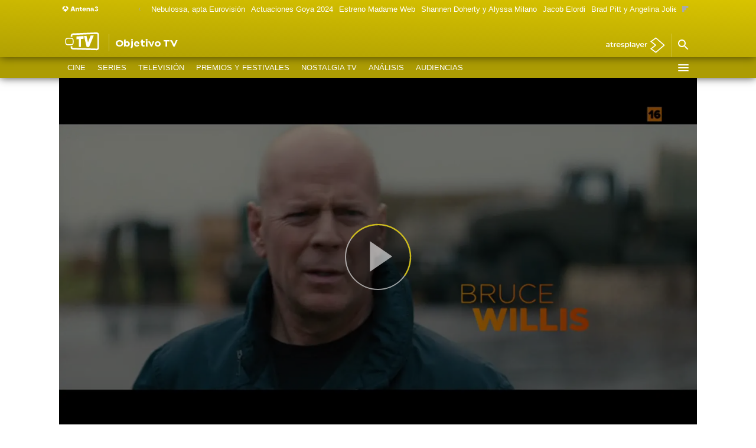

--- FILE ---
content_type: text/html; charset=UTF-8
request_url: https://www.antena3.com/objetivotv/television/cine-de-accion-en-antena-3-con-red-2_2016092057e109d10cf2b0b9c5a8ab3e.html
body_size: 23879
content:
<!DOCTYPE html>
<html lang="es" prefix="og: http://ogp.me/ns#fb: http://ogp.me/ns/fb# article: http://ogp.me/ns/article#">
<head>




<meta charset="UTF-8"/>
<title>Cine de acción en Antena 3 con 'Red 2'</title>
<meta name="title" content="Cine de acción en Antena 3 con &#39;Red 2&#39;"> 
<meta name="description" content="Bruce Willis y John Malkovich protagonizan la película que emite esta noche Antena 3 a partir de las 22:30 horas."/>
<link rel="canonical" href="https://www.antena3.com/objetivotv/television/cine-de-accion-en-antena-3-con-red-2_2016092057e109d10cf2b0b9c5a8ab3e.html" >
<link rel="amphtml" href="https://amp.antena3.com/objetivotv/television/cine-de-accion-en-antena-3-con-red-2_2016092057e109d10cf2b0b9c5a8ab3e.html"/>
<meta name="robots" content="index, follow, max-image-preview:large, max-snippet:-1, max-video-preview:-1" />
<meta name="DC.date.issued" content="2018-05-23T13:25:32+02:00"/>
<meta name="date" content="2018-05-23T13:25:32+02:00"/>
<meta property="article:modified_time" content="2018-05-23T13:25:32+02:00"/>
<meta property="article:published_time" content="2018-05-23T13:25:32+02:00"/>
<meta property="article:publisher" content="https://www.facebook.com/objetivotv/" />
<meta property="og:type" content="article" />
<meta property="og:title" content="Cine de acción en Antena 3 con &#39;Red 2&#39;"/>	
<meta property="og:description" content="Bruce Willis y John Malkovich protagonizan la película que emite esta noche Antena 3 a partir de las 22:30 horas."/>
<meta property="og:url" content="https://www.antena3.com/objetivotv/television/cine-de-accion-en-antena-3-con-red-2_2016092057e109d10cf2b0b9c5a8ab3e.html"/>
<meta property="og:image" content="https://fotografias.antena3.com/clipping/cmsimages02/2016/09/20/53989C18-A221-4E2C-9C48-7E60BE7B6FD0/69.jpg?crop=853,480,x0,y0&width=1280&height=720&optimize=low&format=jpg"/>
<meta property="og:image:type" content="image/jpeg" />
<meta property="og:image:width" content="1280" />
<meta property="og:image:height" content="720" />
<meta property="og:locale" content="es_ES" />
<meta property="og:site_name" content="ObjetivoTV"/>
<meta name="twitter:card" content="summary_large_image">
<meta name="twitter:image" content="https://fotografias.antena3.com/clipping/cmsimages02/2016/09/20/53989C18-A221-4E2C-9C48-7E60BE7B6FD0/69.jpg?crop=853,480,x0,y0&width=1280&height=720&optimize=low&format=jpg" />
<meta name="twitter:site" content="objetivotv">
<meta property="article:section" content="Televisión"/>
<meta property="article:tag" content="Antena 3"/>
<meta property="article:tag" content="Bruce Willis"/>
<meta http-equiv="X-UA-Compatible" content="IE=edge,chrome=1"/>
<meta name="pageRender" content="Thu Mar 02 13:48:03 CET 2023"/>
<meta name="viewport" content="width=device-width, initial-scale=1, user-scalable=yes">
<link rel="alternate" type="application/rss+xml" title="RSS 2.0" href="https://www.antena3.com/objetivotv/rss/6151338.xml" />
<!-- Metadatos métricas -->
<meta name="serie-programa" content=""/>
<meta name="tipo-contenido" content="Entretenimiento"/>
<meta name="lang" content="es">
<meta name="organization" content="ObjetivoTV" />

<!-- Preload de fuentes -->
<link
  rel="preload"
  href="https://static.antena3.com/css/assets/fonts/Isidora-Light.woff2"
  as="font"
  crossorigin
/>
<link
  rel="preload"
  href="https://static.antena3.com/css/assets/fonts/Isidora-Medium.woff2"
  as="font"
  crossorigin
/>
<link
  rel="preload"
  href="https://static.antena3.com/css/assets/fonts/Isidora-Bold.woff2"
  as="font"
  crossorigin
/>
<link
  rel="preload"
  href="https://static.antena3.com/css/assets/fonts/icomoon2.woff"
  as="font"
  crossorigin
/>
<style>
  @font-face {
    font-family: 'Isidora';
    src: local('Isidora Light'), local('Isidora-Light'),
      url('https://static.antena3.com/css/assets/fonts/Isidora-Light.woff2')
        format('woff2');
    unicode-range: U+000-5FF;
    font-weight: 300;
    font-style: normal;
    font-display: swap;
  }

  @font-face {
    font-family: 'Isidora';
    src: local('Isidora Medium'), local('Isidora-Medium'),
      url('https://static.antena3.com/css/assets/fonts/Isidora-Medium.woff2')
        format('woff2');
    unicode-range: U+000-5FF;
    font-weight: 500;
    font-style: normal;
    font-display: swap;
  }

  @font-face {
    font-family: 'Isidora';
    src: local('Isidora Bold'), local('Isidora-Bold'),
      url('https://static.antena3.com/css/assets/fonts/Isidora-Bold.woff2')
        format('woff2');
    unicode-range: U+000-5FF;
    font-weight: 700;
    font-style: bold;
    font-display: swap;
  }
  @font-face {
    font-family: 'icomoon';
    src: url('https://static.antena3.com/css/assets/fonts/icomoon2.woff')
      format('woff');
    font-weight: 400;
    font-style: normal;
    font-display: swap;
  }
</style>

<!-- Carga de Favicon -->
<link href=/public/img/a3com/favicon/favicon-96x96.png rel=icon sizes=96x96 type=image/png>
<link href=/public/img/a3com/favicon/favicon.svg rel=icon type=image/svg+xml>
<link href=/public/img/a3com/favicon/favicon.ico rel="shortcut icon">
<link href=/public/img/a3com/favicon/apple-touch-icon-180x180.png rel=apple-touch-icon sizes=180x180>
<meta content="Antena 3"name=apple-mobile-web-app-title>
<link rel="manifest" href="/public/img/objetivotv/favicon/site.webmanifest">
<!--TAGS VERIFICADORES-->
<meta name="google-site-verification" content="VLHfX-MQZKK3w-THWLc2fLxK0IIlf2eIOkOII6MWiNc" />
<meta name="google-site-verification" content="omMTJSHzhpuE1NeJqNVaYEVIODAnHkcpcXEMR5CnlXo" />
<meta name="y_key" content="8f9e10c7bca1e10c" />
<meta name="msvalidate.01" content="DDBC2D36D801A1BEEF59505F4B1610AF" />
<meta name="alexaVerifyID" content="dxokSiRchRiSVONySe4tHAeoWQc" />
<meta name="ad-unit" content="32881787/objetivotv/secciones/television"/><meta name="site-name" content="ObjetivoTV"/>
<meta name="tipo-pagina" content="contenido"/>

<meta name="error" content="false" />
<script type="application/ld+json">
{
	"@context": "https://schema.org",
	"@type": "NewsArticle",
	"mainEntityOfPage": {
		"@type": "WebPage",
		"@id": "https://www.antena3.com/objetivotv/television/cine-de-accion-en-antena-3-con-red-2_2016092057e109d10cf2b0b9c5a8ab3e.html"},
	"url": "https://www.antena3.com/objetivotv/television/cine-de-accion-en-antena-3-con-red-2_2016092057e109d10cf2b0b9c5a8ab3e.html",
	"headline": "Cine de acción en Antena 3 con &#39;Red 2&#39;",
	"description": "Bruce Willis y John Malkovich protagonizan la película que emite esta noche Antena 3 a partir de las 22:30 horas.",
	"articleBody": "SINOPSIS Frank Moses (Bruce Willis), agente retirado de la CIA, vuelve a reunir a su peculiar equipo de élite para emprender la búsqueda de un dispositivo nuclear portátil desaparecido. Durante la operación tendrán que enfrentarse a un ejército de implacables asesinos, despiadados terroristas y oficiales del Gobierno enloquecidos por el poder. Todos ellos están ansiosos por hacerse con el arma letal, pero no son conscientes de lo que significa enfrentarse al equipo de Retirados Extremadamente Peligrosos y sus tácticas de la vieja escuela.",
  	"datePublished": "2018-05-23T13:25:32+02:00",
  	"dateModified": "2018-05-23T13:25:32+02:00",
		"articleSection":{
    	"@list":[
            "ObjetivoTV",
            "Televisión"]},
	"keywords": [
		"Antena 3",
   		"Bruce Willis"],
   	"publisher": {
	    "@id":"https://www.antena3.com/objetivotv/#publisher"
  	},
  	"author": {
			"@type": "Person",
	  		"name": "@objetivotv"
  	},
		"video": {
			"@type": "VideoObject",
			"name": "Cine de acción en Antena 3 con &#39;Red 2&#39;",
			"description": "Bruce Willis y John Malkovich protagonizan la película que emite esta noche Antena 3 a partir de las 22:30 horas.",
			"thumbnailUrl": "https://fotografias.antena3.com/clipping/cmsimages02/2016/09/20/53989C18-A221-4E2C-9C48-7E60BE7B6FD0/69.jpg?crop=853,480,x0,y0&width=1280&height=720&optimize=low&format=webply",
			"uploadDate": "2018-05-23T13:25:32+02:00",
			"duration": "PT10.360000S",
			"publisher": {
                "@id":"https://www.antena3.com/objetivotv/#publisher"
			},
			"contentUrl": "https://dpvclip.antena3.com/assets13/2016/09/20/B265B966-695A-4031-91EC-D711132E0E6A/video_480p_es.mp4",
			"embedUrl": "https://www.antena3.com/objetivotv/embed/cine-de-accion-en-antena-3-con-red-2/video/14/2016/09/20/57e10987986b284bd8dc0a2c"
		},
	 	"image": {
	    	"@type": "ImageObject",
	    	"url": "https://fotografias.antena3.com/clipping/cmsimages02/2016/09/20/53989C18-A221-4E2C-9C48-7E60BE7B6FD0/69.jpg?crop=853,480,x0,y0&width=1280&height=720&optimize=low&format=webply",
	      	"width": 1280,
	      	"height": 720
	  	},
    "speakable":{
        "@type":"SpeakableSpecification",
        "xpath":[
            "/html/head/title",
            "/html/head/meta[@name='description']/@content"
         ]
    }
}
</script><script type="application/ld+json">
{
  "@context": "http://schema.org",
  "@type": "BreadcrumbList",
    "itemListElement": [
	{
	    "@type": "ListItem",
	    "position": 1,
	    "name": "ObjetivoTV",
	    "item": "https://www.antena3.com/objetivotv/"
	},
	{
	    "@type": "ListItem",
	    "position": 2,
	    "name": "Televisión",
	    "item": "https://www.antena3.com/objetivotv/television/"
	},
  	{
  		"@type": "ListItem",
	    "position": 3,
	    "name": "Cine de acción en Antena 3 con &#39;Red 2&#39;",
	    "item": "https://www.antena3.com/objetivotv/television/cine-de-accion-en-antena-3-con-red-2_2016092057e109d10cf2b0b9c5a8ab3e.html"
  	}]
}
</script>
<script type="application/ld+json">
{
	"@context":"https://schema.org",
	"@type":"NewsMediaOrganization",
	"url":"https://www.antena3.com/objetivotv/",
    "@id":"https://www.antena3.com/objetivotv/#publisher",
	"name":"ObjetivoTV",
	"alternateName":"ObjetivoTV Antena 3",
	"sameAs":[
		"https://www.facebook.com/objetivotv/?fref=ts&ref=br_tf",
		"https://twitter.com/objetivotv"],
    "logo": {
       "@type": "ImageObject",
       "url": "https://www.antena3.com/public/img/objetivo_tv-amp.png",
       "width": 417,
       "height": 60
    }
    ,
"foundingLocation": "Madrid, España",
"address": {
    "@type":"PostalAddress",
    "streetAddress":"Isla Graciosa 13",
    "addressLocality":"San Sebastián de los Reyes",
    "addressRegion":"Comunidad de Madrid",
    "postalCode":"28703",
    "addressCountry":"España"
}	,"parentOrganization":{
		    "@context":"https://schema.org",
		    "@type":"NewsMediaOrganization",
			"url":"https://www.antena3.com/",
			"name":"Antena 3",
			"alternateName":"Antena 3",
		    "sameAs":[
		        "https://www.facebook.com/antena3",
		        "https://www.instagram.com/antena3com/",
		        "https://twitter.com/antena3com",
		        "https://www.youtube.com/user/antena3",
		        "https://es.wikipedia.org/wiki/Antena_3"],
            "ethicsPolicy":"https://www.antena3.com/public/legal/politica-proteccion-datos-privacidad.html",
		    "legalName":"Atresmedia Corporación de Medios de Comunicación, S.A.",
		    "foundingLocation": "Madrid, España",
"foundingDate": "1989-12-25",
"address": {
    "@type":"PostalAddress",
    "streetAddress":"Isla Graciosa 13",
    "addressLocality":"San Sebastián de los Reyes",
    "addressRegion":"Comunidad de Madrid",
    "postalCode":"28703",
    "addressCountry":"España"
},
		    "logo": {
		       "@type": "ImageObject",
		       "url": "https://www.antena3.com/public/img/antena3-amp.png",
		       "width": 301,
               "height": 60
		    }
	,"parentOrganization":{
		    "@context":"https://schema.org",
		    "@type":"NewsMediaOrganization",
			"url":"https://www.atresmediacorporacion.com/",
			"name":"Atresmedia",
			"alternateName":"Atresmedia",
            "ethicsPolicy":"https://www.atresmediacorporacion.com/public/legal/politica-proteccion-datos-privacidad.html",
		    "legalName":"Atresmedia Corporación de Medios de Comunicación, S.A.",
		    "foundingLocation": "Madrid, España",
"foundingDate": "1988-06-07",
"address": {
    "@type":"PostalAddress",
    "streetAddress":"Isla Graciosa 13",
    "addressLocality":"San Sebastián de los Reyes",
    "addressRegion":"Comunidad de Madrid",
    "postalCode":"28703",
    "addressCountry":"España"
},
		    "logo": {
		       "@type": "ImageObject",
		       "url": "https://www.atresmedia.com/public/img/atresmedia-amp.png",
		       "width": 125,
               "height": 60
		    }
        }
        }
}  
</script>
    

<script type="application/ld+json">[ { "@context": "https://schema.org/", "@type": "SiteNavigationElement", "url": "https:\/\/www.antena3.com\/objetivotv\/cine\/", "name": "Cine" }, { "@context": "https://schema.org/", "@type": "SiteNavigationElement", "url": "https:\/\/www.antena3.com\/objetivotv\/series\/", "name": "Series" }, { "@context": "https://schema.org/", "@type": "SiteNavigationElement", "url": "https:\/\/www.antena3.com\/objetivotv\/television\/", "name": "Televisión" }, { "@context": "https://schema.org/", "@type": "SiteNavigationElement", "url": "https:\/\/www.antena3.com\/objetivotv\/premios-festivales\/", "name": "Premios y Festivales" }, { "@context": "https://schema.org/", "@type": "SiteNavigationElement", "url": "https:\/\/www.antena3.com\/objetivotv\/nostalgia\/", "name": "Nostalgia TV" }, { "@context": "https://schema.org/", "@type": "SiteNavigationElement", "url": "https:\/\/www.antena3.com\/objetivotv\/analisis\/", "name": "Análisis" }, { "@context": "https://schema.org/", "@type": "SiteNavigationElement", "url": "https:\/\/www.antena3.com\/objetivotv\/audiencias\/audiencias-tdt\/", "name": "Audiencias" }] </script><!-- Preload imagen principal -->
<link rel="preload" href="https://fotografias.antena3.com/clipping/cmsimages02/2016/09/20/53989C18-A221-4E2C-9C48-7E60BE7B6FD0/98.jpg?crop=853,480,x0,y0&width=1900&height=1069&optimize=low&format=webply" as="image" media="(min-width: 1601px)">
<link rel="preload" href="https://fotografias.antena3.com/clipping/cmsimages02/2016/09/20/53989C18-A221-4E2C-9C48-7E60BE7B6FD0/92.jpg?crop=854,480,x0,y0&width=390&height=219&optimize=high&format=webply" as="image" media="(min-width: 321px) and (max-width: 390px)">
<link rel="preload" href="https://fotografias.antena3.com/clipping/cmsimages02/2016/09/20/53989C18-A221-4E2C-9C48-7E60BE7B6FD0/52.jpg?crop=853,480,x0,y0&width=320&height=180&optimize=high&format=webply" as="image" media="(max-width: 320px)">
<link rel="preload" href="https://fotografias.antena3.com/clipping/cmsimages02/2016/09/20/53989C18-A221-4E2C-9C48-7E60BE7B6FD0/97.jpg?crop=853,480,x0,y0&width=1600&height=900&optimize=low&format=webply" as="image" media="(min-width: 1201px) and (max-width: 1600px)">
<link rel="preload" href="https://fotografias.antena3.com/clipping/cmsimages02/2016/09/20/53989C18-A221-4E2C-9C48-7E60BE7B6FD0/94.jpg?crop=853,480,x0,y0&width=800&height=450&optimize=medium&format=webply" as="image" media="(min-width: 481px) and (max-width: 800px)">
<link rel="preload" href="https://fotografias.antena3.com/clipping/cmsimages02/2016/09/20/53989C18-A221-4E2C-9C48-7E60BE7B6FD0/70.jpg?crop=853,480,x0,y0&width=480&height=270&optimize=high&format=webply" as="image" media="(min-width: 391px) and (max-width: 480px)">
<link rel="preload" href="https://fotografias.antena3.com/clipping/cmsimages02/2016/09/20/53989C18-A221-4E2C-9C48-7E60BE7B6FD0/95.jpg?crop=854,480,x0,y0&width=1028&height=578&optimize=medium&format=webply" as="image" media="(min-width: 801px) and (max-width: 1028px)">
<link rel="preload" href="https://fotografias.antena3.com/clipping/cmsimages02/2016/09/20/53989C18-A221-4E2C-9C48-7E60BE7B6FD0/96.jpg?crop=853,480,x0,y0&width=1200&height=675&optimize=low&format=webply" as="image" media="(min-width: 1029px) and (max-width: 1200px)">


<!-- CSS -->
<link rel="stylesheet" href="https://static.antena3.com/css/style_objetivotv.69daa6c30155ace98a24.css">
<script type="text/javascript">
	var staticDomain = 'https://static.antena3.com/';	
	var comunidadDomain = 'https://comunidad.antena3.com/';
	var jsDomain = 'https://cdnjs.atresmedia.com/atresmedia-js/latest/';
	var domainApi = 'https://api.antena3.com/';
	var cmpLoadCallbacks = [];
	window.SITE_ID = 81332;
  	window.PAGE_ID = 0;
	document.domain = 'antena3.com';
  	window.SECTION_ID = 6151338;
  	window.CONTENT_PAGE_ID = '57e109d10cf2b0b9c5a8ab3e';
  	window.URL_HITS_PAGE = 'https://hits.antena3.com/antena3//57e109d10cf2b0b9c5a8ab3e/2/648112,6151338/57e109d10cf2b0b9c5a8ab3e/';
	var SITE_SECTION_NAME = 'antena3_objetivotv';
</script>


<script src="https://tv.sibbo.net/v2/clients/atresmedia/pro/sibbo-cmp-core.js" charset="utf-8"></script>


<!-- DTM -->
<script src="//assets.adobedtm.com/f3257b54648f/0a102682e791/launch-a7548e537628.min.js" defer></script>

<script type="text/javascript">window.WWW_BUILD="a3sites"</script>
  <script>if(window){let w=function(n){window.jQueryCallbacks.push(n)};var i=w;window.jQueryCallbacks=[],window.$=function(n){return typeof n=="function"&&w(n),{ready:w}},window.jQuery=window.$,window.$.ajax=function(...n){w(()=>window.$.ajax(...n))}}
</script>
  
<script type="module" src="https://cdnjs.atresmedia.com/load/webapp/www-entries/main.Bb7-Y4xk8M9YG2yI.js" defer></script>
<script type="module" src="https://cdnjs.atresmedia.com/load/webapp/www-entries/a3sites.BfF8CqnN8kccJdmR.js" defer></script>
  

</head>


<body class=" pagina-interior   television">

	<div id="fbody" class="fbody Home">
<header class="site-header site-header--gradient" id="site-header">
	<div class="site-header__wrapper site-header--gradient">
		<div class="site-header__upper-box" data-mod="header">
		 	<div class="site-header__top">
				<div class="container" data-mod="header-top">  
					<a href="https://www.antena3.com" class="header-brand-a3__link" title="Antena 3">
   <span class="header-brand-a3__img">
      <img width="55" height="55" class="header-brand__img" src="/public/img/a3com/brand/antena3-icon-with-text.svg" alt="Antena 3 Logo">
   </span>
   <span class="header-brand-a3__text">
   Antena 3
   </span>
</a>
<div class="menu-hottags"><div class="menu-top custom_carousel" id="hottags" data-mod="a3mod_custom_carousel"><button type="button" class="custom_carousel__nav-btn custom_carousel__nav-btn--prev" title="Anterior"></button><ul class="custom_carousel_container" ><li itemprop="name" class="custom_carousel_item"><a class="menu-top__link" itemprop="url" href="https://www.antena3.com/objetivotv/premios-festivales/eurovision-afirma-que-tema-zorra-nebulossa-apta-representar-espana-polemica-formada_2024020665c1f6bc327cdd0001492f92.html" title="Nebulossa, apta Eurovisión" rel="tag">Nebulossa, apta Eurovisión</a></li><meta itemprop="keywords" content="Nebulossa, apta Eurovisión"><li itemprop="name" class="custom_carousel_item"><a class="menu-top__link" itemprop="url" href="https://www.antena3.com/objetivotv/premios-festivales/goya-2024-llenan-indie-rigoberta-bandini-xoel-lopez-vetusta-morla-siguen-estela-leiva_2024020665c1fe82327cdd0001494153.html" title="Actuaciones Goya 2024" rel="tag">Actuaciones Goya 2024</a></li><meta itemprop="keywords" content="Actuaciones Goya 2024"><li itemprop="name" class="custom_carousel_item"><a class="menu-top__link" itemprop="url" href="https://www.antena3.com/objetivotv/cine/impactante-look-telarana-gigante-dakota-johnson-brillantes-transparencias-antes-estreno-madame-web_2024020665c20c48c3cb3000012c4473.html" title="Estreno Madame Web" rel="tag">Estreno Madame Web</a></li><meta itemprop="keywords" content="Estreno Madame Web"><li itemprop="name" class="custom_carousel_item"><a class="menu-top__link" itemprop="url" href="https://www.antena3.com/objetivotv/series/shannen-doherty-contraataca-alyssa-milano-negar-que-ella-estuviera-detras-despido-embrujadas-verdad-importa_2024020565c0e2d5c3cb30000128c89d.html" title="Shannen Doherty y Alyssa Milano" rel="tag">Shannen Doherty y Alyssa Milano</a></li><meta itemprop="keywords" content="Shannen Doherty y Alyssa Milano"><li itemprop="name" class="custom_carousel_item"><a class="menu-top__link" itemprop="url" href="https://www.antena3.com/objetivotv/television/jacob-elordi-investigacion-policial-presunta-agresion-salir-pub-agarro-cuello_2024020565c10214b834070001bd2374.html" title="Jacob Elordi" rel="tag">Jacob Elordi</a></li><meta itemprop="keywords" content="Jacob Elordi"><li itemprop="name" class="custom_carousel_item"><a class="menu-top__link" itemprop="url" href="https://www.antena3.com/objetivotv/cine/brad-pitt-apunta-tanto-importante-batalla-legal-angelina-jolie-chateau-frances-500-millones-dolares_2024020565c113bb327cdd0001b134fc.html" title="Brad Pitt y Angelina Jolie" rel="tag">Brad Pitt y Angelina Jolie</a></li><meta itemprop="keywords" content="Brad Pitt y Angelina Jolie"><li itemprop="name" class="custom_carousel_item"><a class="menu-top__link" itemprop="url" href="https://www.antena3.com/objetivotv/premios-festivales/nominaciones-mujeres-goya-2024-superan-primera-vez-historia-hombres_2024020565c0cf70b834070001bc2efb.html" title="Mujeres Goya 2024" rel="tag">Mujeres Goya 2024</a></li><meta itemprop="keywords" content="Mujeres Goya 2024"><li itemprop="name" class="custom_carousel_item"><a class="menu-top__link" itemprop="url" href="https://www.antena3.com/objetivotv/cine/bruce-willis-gorra-bufanda-ultima-foto-demi-moore-30-cumpleanos-hija-tallulah_2024020565c0be91327cdd0001afa92d.html" title="Foto Bruce Willis" rel="tag">Foto Bruce Willis</a></li><meta itemprop="keywords" content="Foto Bruce Willis"></ul><button type="button" class="custom_carousel__nav-btn custom_carousel__nav-btn--next" title="Siguiente"></button></div></div>				</div>
			</div>
			<div class="site-header__middle">
				<div class="container"> 
					<div class="header-brand">
				<div class="header-brand__h1" data-mod="logo-site">
					<a href="https://www.antena3.com/objetivotv/" class="header-brand__link" title="Objetivo TV">
   <span class="header-brand__img">
      <svg version="1.1" id="Capa_3" xmlns="http://www.w3.org/2000/svg" xmlns:xlink="http://www.w3.org/1999/xlink" x="0px" y="0px" width="90px" height="90px" viewBox="0 0 90 90" style="enable-background:new 0 0 90 90;" xml:space="preserve">
         <path style="fill:#FFFFFF;" d="M76.8,25.6l-51.5,2.2c-2.7,0-5,2.2-5,4.9v2.8h3.5v-2.8c0-0.8,0.7-1.4,1.5-1.4l51.5-2.2
            c0.8,0,1.5,0.6,1.5,1.4v29.1c0,0.7-0.7,1.4-1.5,1.4l-51.4-1.6h-0.1c-1.5,0-1.5-0.4-1.5-0.6v-3h-3.5v3c0,2,1.3,4.1,5,4.1l51.4,1.6
            h0.1c2.8,0,5-2.2,5-4.9V30.5C81.8,27.8,79.5,25.6,76.8,25.6z" />
         <polygon style="fill:#FFFFFF;" points="42.4,57.3 42.5,39.9 48.2,39.6 48.4,33.6 32.8,34.6 32.6,40.5 37.8,40.2 37.9,57.1 " />
         <polygon style="fill:#FFFFFF;" points="70.5,32.3 63.5,32.6 57.9,47.5 54.6,33.2 49.2,33.6 54.9,57.5 60.2,57.6 " />
         <path style="fill:#FFFFFF;" d="M26.5,42.9c-0.1-0.9-0.2-1.6-0.3-2c-0.2-0.7-0.5-1.2-0.8-1.7c-0.4-0.5-0.8-0.8-1.4-1
            c-1.1-0.5-2.9-0.7-5.3-0.7h-2.5c-2.2,0-3.8,0.2-4.8,0.5c-0.6,0.2-1.1,0.5-1.5,0.8c-0.4,0.4-0.7,0.8-1,1.3c-0.2,0.5-0.4,1.2-0.5,2
            c-0.1,0.8-0.1,1.7-0.1,2.8c0,1.3,0,2.4,0.1,3.3c0.1,0.9,0.2,1.6,0.3,2.1c0.4,1.3,1.1,2.2,2.3,2.7c1,0.5,2.8,0.7,5.3,0.7h2.5
            c1.1,0,2.1,0,2.8-0.1c0.7-0.2,1.3-0.4,1.8-0.5c0.6-0.2,1.1-0.5,1.5-0.8c0.4-0.4,0.8-0.8,1-1.3c0.2-0.5,0.4-1.2,0.5-2
            c0.1-0.8,0.2-1.7,0.2-2.8C26.6,44.9,26.6,43.8,26.5,42.9z M24.6,46.2c0,0.8,0,1.6-0.1,2.2c-0.1,0.7-0.2,1.1-0.4,1.5
            c-0.3,0.7-0.8,1.1-1.6,1.3c-0.7,0.2-1.9,0.3-3.8,0.3h-2.4c-1.9,0-3.1-0.1-3.8-0.3c-0.8-0.2-1.4-0.6-1.7-1.3c-0.3-0.7-0.5-2-0.5-3.7
            v-1.4c0-1.7,0.2-3,0.5-3.7c0.2-0.7,0.8-1.1,1.6-1.3c0.7-0.2,2-0.3,3.9-0.3h2.4c1.9,0,3.1,0.1,3.8,0.3c0.8,0.2,1.4,0.6,1.6,1.3
            c0.2,0.4,0.3,0.9,0.4,1.5c0.1,0.6,0.1,1.3,0.1,2.2V46.2z" />
      </svg>
   </span>
   <span class="header-brand__text">
   Objetivo TV
   </span>
</a>
				</div>
			</div>  
			<p class="site-header__news-title site-header__section"><i class="icon-arrow-down"></i><a href="https://www.antena3.com/objetivotv/television/">Televisión</a></p>
			<div class=site-header__tools><a class=a3player-link data-mod=logo-atresplayer href=https://www.atresplayer.com/ title=atresplayer><svg alt=atresplayer height=35 viewBox="0 0 223 35" width=223 xmlns=http://www.w3.org/2000/svg class=a3player-text fill=none><path d="M34.5782 24.2239C33.6239 24.2239 32.896 23.9537 32.3891 23.4078C31.8877 22.8619 31.6342 22.0728 31.6342 21.0351V10.912H37.3227V6.92873H31.6342V2.06445H26.6629V6.92873H23.1636V10.912H26.6629V21.154C26.6629 23.4943 27.2992 25.2725 28.5716 26.4939C29.8441 27.7154 31.645 28.3261 33.9797 28.3261C34.9071 28.3261 35.7914 28.2072 36.6218 27.9694C37.4575 27.7316 38.1638 27.3695 38.7462 26.8939L37.355 23.3484C36.611 23.9321 35.6836 24.2239 34.5728 24.2239H34.5782Z" fill=white></path><path d="M47.1845 9.87435V6.76662H42.4558V28.0505H47.4271V17.7275C47.4271 15.6034 47.9717 13.9766 49.0555 12.847C50.1447 11.7174 51.6544 11.1553 53.5901 11.1553C53.9352 11.1553 54.318 11.1931 54.7439 11.2742V6.52881C51.1368 6.52881 48.6188 7.64759 47.1899 9.87435H47.1845Z" fill=white></path><path d="M73.1303 7.90162C71.5019 6.98281 69.6525 6.52881 67.582 6.52881C65.5115 6.52881 63.6082 6.99362 61.9367 7.92323C60.2652 8.85285 58.9604 10.15 58.0222 11.8093C57.0786 13.4685 56.6095 15.3386 56.6095 17.4086C56.6095 19.4786 57.0948 21.3865 58.0599 23.0457C59.0251 24.705 60.4 26.0021 62.1739 26.9317C63.9479 27.8614 66.0022 28.3262 68.3369 28.3262C70.1647 28.3262 71.8093 28.0343 73.2651 27.4506C74.7209 26.8669 75.9287 26.0021 76.883 24.8617L74.2194 21.7918C72.7097 23.3322 70.7848 24.1051 68.4555 24.1051C66.6276 24.1051 65.0963 23.6457 63.8616 22.7323C62.6269 21.8134 61.8666 20.5758 61.5754 19.0084H78.2364C78.2903 18.3706 78.3173 17.8788 78.3173 17.5329C78.3173 15.3548 77.859 13.4361 76.9477 11.7714C76.0311 10.1122 74.7586 8.82042 73.1303 7.90702V7.90162ZM61.5377 15.6953C61.7749 14.1279 62.4435 12.874 63.5435 11.9282C64.6434 10.9877 65.9914 10.5121 67.5766 10.5121C69.1618 10.5121 70.5476 10.9931 71.6313 11.9498C72.7151 12.9064 73.3675 14.1549 73.5778 15.6953H61.5323H61.5377Z" fill=white></path><path d="M94.8974 16.4898C93.8082 16.1439 92.4171 15.8412 90.7241 15.571C89.0256 15.2791 87.7747 14.9657 86.9659 14.636C86.1571 14.3063 85.7527 13.7388 85.7527 12.9443C85.7527 12.2255 86.1302 11.6471 86.885 11.2094C87.6399 10.7716 88.7452 10.55 90.2064 10.55C92.4603 10.55 94.4876 11.0796 96.2885 12.1444L98.1972 8.35565C97.2698 7.79896 96.0782 7.35037 94.617 7.02068C93.1558 6.69099 91.7 6.52344 90.2442 6.52344C87.3811 6.52344 85.1057 7.12877 83.4234 8.33943C81.7412 9.5501 80.9 11.1607 80.9 13.1821C80.9 14.7224 81.3044 15.9277 82.1132 16.7871C82.922 17.6518 83.8764 18.2572 84.9763 18.6031C86.0763 18.949 87.4997 19.257 89.2521 19.5219C90.9236 19.7867 92.1368 20.0677 92.8916 20.3596C93.6465 20.6515 94.0239 21.1703 94.0239 21.9162C94.0239 23.4835 92.5411 24.2672 89.5702 24.2672C88.2708 24.2672 86.9497 24.0727 85.6126 23.6889C84.2754 23.3052 83.1269 22.7917 82.1725 22.154L80.2638 25.9427C81.2451 26.6345 82.5553 27.2074 84.1999 27.656C85.8444 28.11 87.5267 28.3316 89.2521 28.3316C92.223 28.3316 94.5685 27.7317 96.2885 26.5372C98.0139 25.3428 98.8712 23.7484 98.8712 21.754C98.8712 20.2407 98.483 19.0679 97.7012 18.2463C96.9194 17.4248 95.9866 16.8357 94.8974 16.4952V16.4898Z" fill=white></path><path d="M120.088 7.88003C118.46 6.97744 116.611 6.52344 114.54 6.52344C113.079 6.52344 111.752 6.77746 110.545 7.2801C109.337 7.78275 108.323 8.54482 107.504 9.5501V6.76125H102.775V34.1471H107.746V25.4563C109.418 27.3696 111.682 28.3262 114.545 28.3262C116.611 28.3262 118.46 27.8722 120.094 26.9696C121.722 26.067 123.005 24.7861 123.933 23.1214C124.86 21.4622 125.324 19.5543 125.324 17.4032C125.324 15.2521 124.86 13.3496 123.933 11.7012C123.005 10.0527 121.727 8.77722 120.094 7.87463L120.088 7.88003ZM118.498 22.2296C117.317 23.4511 115.813 24.0619 113.985 24.0619C112.793 24.0619 111.72 23.7916 110.766 23.2457C109.811 22.6999 109.057 21.927 108.501 20.9163C107.946 19.9056 107.665 18.7382 107.665 17.4086C107.665 16.079 107.946 14.9116 108.501 13.9009C109.057 12.8902 109.811 12.112 110.766 11.5715C111.72 11.0256 112.793 10.7554 113.985 10.7554C115.813 10.7554 117.317 11.3661 118.498 12.5876C119.679 13.809 120.266 15.4197 120.266 17.4086C120.266 19.3976 119.679 21.0082 118.498 22.2296Z" fill=white></path><path d="M134.62 0H129.648V28.0507H134.62V0Z" fill=white></path><path d="M148.854 6.52347C147.102 6.52347 145.446 6.75047 143.883 7.19906C142.319 7.65306 140.982 8.30163 139.866 9.15018L141.812 12.7768C142.605 12.112 143.581 11.5931 144.735 11.2202C145.889 10.8473 147.059 10.6635 148.256 10.6635C150.008 10.6635 151.324 11.0635 152.213 11.858C153.103 12.6525 153.545 13.7983 153.545 15.2846V15.6035H148.056C145.01 15.6035 142.772 16.1818 141.354 17.3384C139.936 18.495 139.224 20.0299 139.224 21.9432C139.224 23.1647 139.548 24.2619 140.2 25.2293C140.847 26.2022 141.769 26.9588 142.966 27.4993C144.158 28.0452 145.549 28.3154 147.139 28.3154C148.73 28.3154 150.089 28.0722 151.216 27.5804C152.343 27.0885 153.211 26.3805 153.82 25.4509V28.0398H158.511V15.5656C158.511 12.539 157.681 10.269 156.025 8.77185C154.37 7.26933 151.976 6.51807 148.849 6.51807L148.854 6.52347ZM153.545 21.3919C153.146 22.4567 152.467 23.2728 151.496 23.8403C150.531 24.4132 149.42 24.6996 148.175 24.6996C146.929 24.6996 145.91 24.4348 145.193 23.9051C144.476 23.3755 144.12 22.6567 144.12 21.7541C144.12 19.8678 145.549 18.922 148.412 18.922H153.54V21.3919H153.545Z" fill=white></path><path d="M9.62993 6.52347C7.87756 6.52347 6.22225 6.75047 4.6586 7.19906C3.09495 7.65306 1.75776 8.30163 0.641636 9.15018L2.58811 12.7768C3.38072 12.112 4.35665 11.5931 5.51052 11.2202C6.66439 10.8473 7.83443 10.6635 9.03143 10.6635C10.7838 10.6635 12.0994 11.0635 12.9891 11.858C13.8787 12.6525 14.3209 13.7983 14.3209 15.2846V15.6035H8.83193C5.78551 15.6035 3.54787 16.1818 2.1298 17.3384C0.711731 18.495 0 20.0299 0 21.9432C0 23.1647 0.323514 24.2619 0.975934 25.2293C1.62296 26.2022 2.54498 26.9588 3.74198 27.4993C4.93359 28.0452 6.3247 28.3154 7.91531 28.3154C9.50592 28.3154 10.8647 28.0722 11.9916 27.5804C13.1185 27.0885 13.9866 26.3805 14.5959 25.4509V28.0398H19.2868V15.5656C19.2868 12.539 18.4565 10.269 16.8012 8.77185C15.1458 7.26933 12.7518 6.51807 9.62454 6.51807L9.62993 6.52347ZM14.3209 21.3919C13.9219 22.4567 13.2425 23.2728 12.272 23.8403C11.3068 24.4132 10.1961 24.6996 8.95055 24.6996C7.70502 24.6996 6.68596 24.4348 5.96883 23.9051C5.25171 23.3755 4.89584 22.6567 4.89584 21.7541C4.89584 19.8678 6.3247 18.922 9.1878 18.922H14.3155V21.3919H14.3209Z" fill=white></path><path d="M200.843 7.90162C199.214 6.98281 197.365 6.52881 195.295 6.52881C193.224 6.52881 191.321 6.99362 189.649 7.92323C187.978 8.85285 186.673 10.15 185.735 11.8093C184.791 13.4685 184.322 15.3386 184.322 17.4086C184.322 19.4786 184.807 21.3865 185.772 23.0457C186.738 24.705 188.113 26.0021 189.886 26.9317C191.66 27.8614 193.715 28.3262 196.049 28.3262C197.877 28.3262 199.522 28.0343 200.978 27.4506C202.433 26.8669 203.641 26.0021 204.596 24.8617L201.932 21.7918C200.422 23.3322 198.497 24.1051 196.168 24.1051C194.34 24.1051 192.809 23.6457 191.574 22.7323C190.339 21.8134 189.579 20.5758 189.288 19.0084H205.949C206.003 18.3706 206.03 17.8788 206.03 17.5329C206.03 15.3548 205.572 13.4361 204.66 11.7714C203.744 10.1122 202.471 8.82042 200.843 7.90702V7.90162ZM189.25 15.6953C189.487 14.1279 190.156 12.874 191.256 11.9282C192.356 10.9877 193.704 10.5121 195.289 10.5121C196.874 10.5121 198.26 10.9931 199.344 11.9498C200.428 12.9064 201.08 14.1549 201.29 15.6953H189.245H189.25Z" fill=white></path><path d="M215.137 9.87435V6.76662H210.408V28.0505H215.379V17.7275C215.379 15.6034 215.924 13.9766 217.008 12.847C218.097 11.7174 219.607 11.1553 221.542 11.1553C221.887 11.1553 222.27 11.1931 222.696 11.2742V6.52881C219.089 6.52881 216.571 7.64759 215.142 9.87435H215.137Z" fill=white></path><path d="M179.442 7.04761L172.422 23.4997L165.44 7.04761H160.037L167.78 24.8941H171.565L169.721 29.3746L167.747 33.9849L172.578 33.9957L184.43 7.04761H179.442Z" fill=white></path></svg><svg alt=logo-atresplayer height=61 viewBox="0 0 59 61" width=59 xmlns=http://www.w3.org/2000/svg class=a3player-icon fill=none><path d="M22.2153 5.66039L52.4908 30.7655L22.2153 55.8705L6.3685 44.5962L22.2045 32.6895V28.8414L6.41165 16.8915L22.2153 5.66039ZM17.9665 31.0087L0.124693 44.4233C-0.0424558 44.553 -0.0424505 44.807 0.13009 44.9259L22.1991 60.6267C22.3123 60.7078 22.4687 60.7024 22.5765 60.6105L58.2871 30.9979C58.4381 30.8736 58.4381 30.6411 58.2871 30.5168L22.5819 0.915014C22.4741 0.823134 22.3177 0.817729 22.2045 0.8988L0.189393 16.5456C0.0168525 16.6699 0.0114553 16.9239 0.183996 17.0482L17.9719 30.5114C18.139 30.6357 18.139 30.8844 17.9719 31.0087H17.9665Z" fill=white></path></svg></a><button class=search-link id=search-link title=buscador><svg alt=buscador height=24 viewBox="0 0 24 24" width=24 xmlns=http://www.w3.org/2000/svg><path d="M15.5 14h-.79l-.28-.27C15.41 12.59 16 11.11 16 9.5 16 5.91 13.09 3 9.5 3S3 5.91 3 9.5 5.91 16 9.5 16c1.61 0 3.09-.59 4.23-1.57l.27.28v.79l5 4.99L20.49 19l-4.99-5zm-6 0C7.01 14 5 11.99 5 9.5S7.01 5 9.5 5 14 7.01 14 9.5 11.99 14 9.5 14z"></path></svg></button><button class=navbar-toggler id=navbar_toggler title=Menu type=button><span class=icon-bar></span><span class=icon-bar></span><span class=icon-bar></span></button></div>

			</div>
		</div>
	</div>
<div class="site-header__bottom"><div class="container"><div class="menu-main" id="menu_main"><nav class="menu-main__highlight-nav"><ul class="menu-main__highlight-list" data-mod="menu-main"><li class="menu-main__highlight-item"><a class="menu-main__highlight-link" title="Cine" href="https://www.antena3.com/objetivotv/cine/">Cine</a></li><li class="menu-main__highlight-item"><a class="menu-main__highlight-link" title="Series" href="https://www.antena3.com/objetivotv/series/">Series</a></li><li class="menu-main__highlight-item"><a class="menu-main__highlight-link" title="Televisión" href="https://www.antena3.com/objetivotv/television/">Televisión</a></li><li class="menu-main__highlight-item"><a class="menu-main__highlight-link" title="Premios y Festivales" href="https://www.antena3.com/objetivotv/premios-festivales/">Premios y Festivales</a></li><li class="menu-main__highlight-item"><a class="menu-main__highlight-link" title="Nostalgia TV" href="https://www.antena3.com/objetivotv/nostalgia/">Nostalgia TV</a></li><li class="menu-main__highlight-item"><a class="menu-main__highlight-link" title="Análisis" href="https://www.antena3.com/objetivotv/analisis/">Análisis</a></li><li class="menu-main__highlight-item"><a class="menu-main__highlight-link" title="Audiencias" href="https://www.antena3.com/objetivotv/audiencias/audiencias-tdt/">Audiencias</a></li></ul></nav><div class="menu-main__content" id="menu_main_content" data-mod="burguer"><div class="container"><button title="Cerrar menu" type="button" class="menu-closer"><i class="icon-close"></i></button><section class="row"><div class="col-md-8"><nav class="menu-main__nav"><section class="menu-main__section" data-mod="header-"><p class="menu-main__title"></p><ul class="menu-main__list"></ul></section></nav><nav class="menu-main__nav"><section class="menu-main__section" data-mod="header-Objetivo TV"><p class="menu-main__title">Objetivo TV</p><ul class="menu-main__list"><li class="menu-main__item"><a title="Cine" class="menu-main__link" href="https://www.antena3.com/objetivotv/cine/">Cine</a></li><li class="menu-main__item"><a title="Series" class="menu-main__link" href="https://www.antena3.com/objetivotv/series/">Series</a></li><li class="menu-main__item"><a title="Televisión" class="menu-main__link" href="https://www.antena3.com/objetivotv/television/">Televisión</a></li><li class="menu-main__item"><a title="Premios y Festivales" class="menu-main__link" href="https://www.antena3.com/objetivotv/premios-festivales/">Premios y Festivales</a></li><li class="menu-main__item"><a title="Nostalgia TV" class="menu-main__link" href="https://www.antena3.com/objetivotv/nostalgia/">Nostalgia TV</a></li><li class="menu-main__item"><a title="Análisis" class="menu-main__link" href="https://www.antena3.com/objetivotv/analisis/">Análisis</a></li><li class="menu-main__item"><a title="Audiencias" class="menu-main__link" href="https://www.antena3.com/objetivotv/audiencias/audiencias-tdt/">Audiencias</a></li></ul></section></nav><nav class="menu-main__nav"><section class="menu-main__section" data-mod="header-Todos los verticales"><p class="menu-main__title">Todos los verticales</p><ul class="menu-main__list"><li class="menu-main__item"><a title="Objetivo TV" class="menu-main__link" href="https://www.antena3.com/objetivotv/">Objetivo TV</a></li><li class="menu-main__item"><a title="NovaMás" class="menu-main__link" href="https://www.antena3.com/novamas/">NovaMás</a></li><li class="menu-main__item"><a title="Centímetros Cúbicos" class="menu-main__link" href="https://www.lasexta.com/motor/">Centímetros Cúbicos</a></li><li class="menu-main__item"><a title="Tecnoxplora" class="menu-main__link" href="https://www.lasexta.com/tecnologia-tecnoxplora/">Tecnoxplora</a></li><li class="menu-main__item"><a title="Viajestic" class="menu-main__link" href="https://www.lasexta.com/viajestic/">Viajestic</a></li><li class="menu-main__item"><a title="Flooxer Now" class="menu-main__link" href="https://www.flooxernow.com/">Flooxer Now</a></li><li class="menu-main__item"><a title="Hablando en plata" class="menu-main__link" href="https://www.hablandoenplata.es/">Hablando en plata</a></li><li class="menu-main__item"><a title="Diario Motor" class="menu-main__link" href="https://www.diariomotor.com/">Diario Motor</a></li><li class="menu-main__item"><a title="Info Premium" class="menu-main__link" href="https://premium.atresplayer.com/">Info Premium</a></li></ul></section></nav><nav class="menu-main__nav"><section class="menu-main__section" data-mod="header-Otros portales"><p class="menu-main__title">Otros portales</p><ul class="menu-main__list"><li class="menu-main__item"><a title="Antena 3" class="menu-main__link" href="https://www.antena3.com/">Antena 3</a></li><li class="menu-main__item"><a title="La Sexta" class="menu-main__link" href="https://www.lasexta.com/">La Sexta</a></li><li class="menu-main__item"><a title="Neox" class="menu-main__link" href="https://neox.atresmedia.com/">Neox</a></li><li class="menu-main__item"><a title="Nova" class="menu-main__link" href="https://nova.atresmedia.com/">Nova</a></li><li class="menu-main__item"><a title="Mega" class="menu-main__link" href="https://mega.atresmedia.com/">Mega</a></li><li class="menu-main__item"><a title="Atreseries" class="menu-main__link" href="https://atreseries.atresmedia.com/">Atreseries</a></li><li class="menu-main__item"><a title="ATRESplayer" class="menu-main__link" href="https://www.atresplayer.com/">ATRESplayer</a></li></ul></section></nav></div><div class="col-12 col-md-4"><strong><a href="https://www.antena3.com/webpush.html" target="_blank" class="notificaciones">Configuración de notificaciones</a></strong></div></section></div></div></div></div></div>	</div>
	<div class="site-header__search"><div class="container"><button title="Cerrar búsqueda" type="button" class="search-closer"><i class="icon-cancel"></i></button><p class="search-title">¿Qué estás buscando?</p><form class="search-form" action="/buscador-site/index.html"><textarea class="textarea--animated" id="searchTextarea" placeholder="busca..." rows="5" cols="20" name="q"></textarea><button class="search-form__btn" title="Search" type="submit">Buscar</button></form></div></div>

</header>
	<main>

			
			<article class="module-interior" data-mod="atresmedia_module_interior">

	<div class="container">
		<div class="row">
    <div class="multimedia">
        <section class="modVideo a3mod_player" data-mod="a3mod_player" data-model="/json/video/14/2016/09/20/57e10987986b284bd8dc0a2c.json">
            <button class="icon link-content" title="" data-mod-elem="icon">
                <div class="wrap-img" role="banner">
                    <div>
						<picture>
						    <source media="(min-width:1601px)" srcset="https://fotografias.antena3.com/clipping/cmsimages02/2016/09/20/53989C18-A221-4E2C-9C48-7E60BE7B6FD0/98.jpg?crop=853,480,x0,y0&width=1900&height=1069&optimize=high&format=webply">
						    <source media="(min-width:1201px)" srcset="https://fotografias.antena3.com/clipping/cmsimages02/2016/09/20/53989C18-A221-4E2C-9C48-7E60BE7B6FD0/97.jpg?crop=853,480,x0,y0&width=1600&height=900&optimize=high&format=webply">
						    <source media="(min-width:1029px)" srcset="https://fotografias.antena3.com/clipping/cmsimages02/2016/09/20/53989C18-A221-4E2C-9C48-7E60BE7B6FD0/96.jpg?crop=853,480,x0,y0&width=1200&height=675&optimize=high&format=webply">
						    <source media="(min-width:801px)" srcset="https://fotografias.antena3.com/clipping/cmsimages02/2016/09/20/53989C18-A221-4E2C-9C48-7E60BE7B6FD0/95.jpg?crop=854,480,x0,y0&width=1028&height=578&optimize=high&format=webply">
						    <source media="(min-width:481px)" srcset="https://fotografias.antena3.com/clipping/cmsimages02/2016/09/20/53989C18-A221-4E2C-9C48-7E60BE7B6FD0/94.jpg?crop=853,480,x0,y0&width=800&height=450&optimize=high&format=webply">
						    <source media="(min-width:391px)" srcset="https://fotografias.antena3.com/clipping/cmsimages02/2016/09/20/53989C18-A221-4E2C-9C48-7E60BE7B6FD0/70.jpg?crop=853,480,x0,y0&width=480&height=270&optimize=high&format=webply">
						    <source media="(min-width:321px)" srcset="https://fotografias.antena3.com/clipping/cmsimages02/2016/09/20/53989C18-A221-4E2C-9C48-7E60BE7B6FD0/92.jpg?crop=854,480,x0,y0&width=390&height=219&optimize=high&format=webply">
						    <source media="(max-width:320px)" srcset="https://fotografias.antena3.com/clipping/cmsimages02/2016/09/20/53989C18-A221-4E2C-9C48-7E60BE7B6FD0/52.jpg?crop=853,480,x0,y0&width=320&height=180&optimize=high&format=webply">
						    <img src="https://fotografias.antena3.com/clipping/cmsimages02/2016/09/20/53989C18-A221-4E2C-9C48-7E60BE7B6FD0/98.jpg?crop=853,480,x0,y0&width=1900&height=1069&optimize=high&format=webply" width="1900" height="1069" alt="Frame 1.31884 de: Cine de acción en Antena 3 con &#39;Red 2&#39;">
						</picture>
                    </div>
                </div>
            </button>
        </section>
    </div>	
    
<div class="article-breadcrumbs" data-mod="breadcrumbs">
             		<a href="https://www.antena3.com/objetivotv/" class="item-breadcrumb item-breadcrumb__home">ObjetivoTV</a>
         		<a href="https://www.antena3.com/objetivotv/television/" class="item-breadcrumb">» Televisión</a>
</div>	<div class="col-12">
		<div class="article-main article-main__up margin-none">
			<header class="article-main__header">
				<p class="article-main__tag">HOY EN ANTENA 3 | 20/09/2016</p>
				<h1 class="article-main__title">Cine de acción en Antena 3 con 'Red 2'</h1>
				<h2 class="article-main__description">Bruce Willis y John Malkovich protagonizan la película que emite esta noche Antena 3 a partir de las 22:30 horas.</h2>
			</header>
			
		</div>
	</div>
	
<div class="col-12">
  <div class="adv sc-bxs">
   <p class="adv__tag">Publicidad</p>
   <div
     data-mod="ads"		  
     data-sizesd="1x1,728x90,980x90,990x90,970x90,970x250,980x250,990x250,728x250,fluid"
     data-sizesm="1x1,320x100,320x50,320x53,fluid"
     data-sizest="1x1,728x90,728x250,fluid"	
     data-position="top1"
     data-lazy="false"
    ></div>
  </div>
</div>
	<div class="col-md-8">


	<footer class="article-main__footer">
		<div class="article-tools">
			<div class="article-author">
				<div class="article-author__body">
					<div class="article-author__name">
							<a href="http://twitter.com/objetivotv"  title="Seguir a Objetivo TV en Twiiter">@objetivotv</a>
					</div>
						
					
						
						<div class="article-author__location">
							Madrid
						</div>
						
				</div>
			</div>
			<div class="article-dates">
                

					<div class="article-dates__detail">
						Publicado: <time datetime="2018-05-23T13:25:32+02:00">
						<strong>
						Miércoles, 23 mayo, 2018 13:25</time>
						</strong>
					</div>
			</div>
            <div class="social-wrapper social-wrapper--toggle">
                <ul class="social-links">
                    <li class="social-links__item">
                        <button class="social-links__link social-links__link--whatsapp" 
        onclick="window.open('https://api.whatsapp.com/send?text=Cine%20de%20acci%C3%B3n%20en%20Antena%203%20con%20\'Red%202\'%20https://www.antena3.com/objetivotv/television/cine-de-accion-en-antena-3-con-red-2_2016092057e109d10cf2b0b9c5a8ab3e.html','whatsapp','left=20,top=20,width=555,height=500,toolbar=0,resizable=0');">
                            <i class="icon-whatsapp">
                                <span class="sr-only">Whatsapp</span>
                            </i>
                        </button>
                    </li>
                    <li class="social-links__item">
                        <button class="social-links__link social-links__link--facebook" 
        onclick="window.open('https://www.facebook.com/dialog/share?app_id=312722147353033&href=https://www.antena3.com/objetivotv/television/cine-de-accion-en-antena-3-con-red-2_2016092057e109d10cf2b0b9c5a8ab3e.html','facebook','left=20,top=20,width=555,height=500,toolbar=0,resizable=0');">
                            <i class="icon-facebook">
                                <span class="sr-only">Facebook</span>
                            </i>
                        </button>
                    </li>
                    <li class="social-links__item">
                        <button class="social-links__link social-links__link--twitter" 
        onclick="window.open('https://twitter.com/intent/tweet?url=https://www.antena3.com/objetivotv/television/cine-de-accion-en-antena-3-con-red-2_2016092057e109d10cf2b0b9c5a8ab3e.html&text=Cine%20de%20acci%C3%B3n%20en%20Antena%203%20con%20\'Red%202\'&via=objetivotv','twitter','left=20,top=20,width=555,height=500,toolbar=0,resizable=0');">
                            <i class="icon-twitter">
                                <span class="sr-only">Twitter</span>
                            </i>
                        </button>
                    </li>
					<li class="social-links__item">
						<button class="social-links__link social-links__link--linkedin" 
		onclick="window.open('https://www.linkedin.com/shareArticle?mini=true&url=https://www.antena3.com/objetivotv/television/cine-de-accion-en-antena-3-con-red-2_2016092057e109d10cf2b0b9c5a8ab3e.html&title=Cine%20de%20acci%C3%B3n%20en%20Antena%203%20con%20\'Red%202\'&source=objetivotv','linkedin','left=20,top=20,width=555,height=500,toolbar=0,resizable=0');">
							<i class="icon-linkedin">
								<span class="sr-only">Linkedin</span>
							</i>
						</button>
                    </li>
                   	<li class="social-links__item">
                   		<button class="social-links__link social-links__link--facebook" 
       	onclick="window.open('https://share.flipboard.com/bookmarklet/popout?v=2&title=Cine%20de%20acci%C3%B3n%20en%20Antena%203%20con%20\'Red%202\'&url=https://www.antena3.com/objetivotv/television/cine-de-accion-en-antena-3-con-red-2_2016092057e109d10cf2b0b9c5a8ab3e.html','flipboard','left=20,top=20,width=555,height=500,toolbar=0,resizable=0');">
							<i class="icon-flipboard">
								<span class="sr-only">Flipboard</span>
							</i>
						</button>
					</li>
                </ul>
                <button title="Compartir" type="button" class="social-toggler">
                    <i class="icon-close">
                        <span class="sr-only">Cerrar</span>
                    </i>
                    <i class="icon-share">
                        <span class="sr-only">Compartir</span>
                    </i>
                </button>
            </div>
		</div>
	</footer>

	<div class="article-main">
    	<div id="intext" class="article-main__content">

<p><b>SINOPSIS</b></p><p>Frank Moses (Bruce Willis), agente retirado de la CIA, vuelve a reunir a su peculiar equipo de élite para emprender la búsqueda de un dispositivo nuclear portátil desaparecido. Durante la operación tendrán que enfrentarse a un ejército de implacables asesinos, despiadados terroristas y oficiales del Gobierno enloquecidos por el poder. Todos ellos están ansiosos por hacerse con el arma letal, pero no son conscientes de lo que significa enfrentarse al equipo de Retirados Extremadamente Peligrosos y sus tácticas de la vieja escuela. </p>    	</div>
  	</div>


	<div class="article-main">
		<aside class="article-aside-bottom">
			<div class="article-aside-content">
	            <h4 class="article-section-header article-section-header--light">Más sobre este tema:</h4>
	            <ul class="article-tags-list" data-mod="related-tags">
			            		<li class="article-tags-list__item">
									<a href="https://www.antena3.com/objetivotv/temas/antena_3-1" class="tags-list__link btn btn-primary"title="Antena 3">Antena 3</a>
								</li>
			            		<li class="article-tags-list__item">
									<a href="https://www.antena3.com/objetivotv/temas/bruce_willis-1" class="tags-list__link btn btn-primary"title="Bruce Willis">Bruce Willis</a>
								</li>
	            </ul>
        	</div>
        </aside>
    </div>
<div class="adv">
    <p class="adv__tag">Publicidad</p>
	<div 
	  data-mod="ads" 
	  data-sizesd="1x1,728x90,980x90,990x90,970x90,970x250,980x250,990x250,728x250,fluid"
	  data-position="middle1" 
	  data-lazy="false">
	</div>
	<div data-mod="ads" 
	  data-sizesm="1x1, 320x100, 320x50, 320x53, fluid" 
	  data-sizest="1x1, 728x90, 728x250, fluid"
	  data-position="middle2" 
	  data-lazy="false">
	</div>
  </div>
	</div>
	<div class="col-md-4">
	 		<aside class="mod-sticky">
  <div class="adv sc-vwm">
	<div 
	  data-mod="ads"
	  data-sizesd="1x1, 300x250, 300x300, 300x600, fluid"
	  data-position="roba1"
	  data-lazy="false">
	</div>
  </div>
<aside class="section-aside-video" data-mod="videos">
	<div class="section-header">
		<h4 class="section-title">
				Vídeos
		</h4>
	</div>

<div class="section-aside-video__grid">
	
			<div class="article" data-mod="article"> 
					<a href="https://www.antena3.com/objetivotv/television/hayden-panettiere-familia-aclaran-causa-muerte-hermano-jansen-28-anos_2023022863fdd6e6af4bff00016ef63e.html" title="Hayden Panettiere y su familia aclaran la causa de la muerte de su hermano Jansen con 28 años">
					<div class="article__media">
						<picture>
							<source media="(min-width: 1024px)" srcset="https://fotografias.antena3.com/clipping/cmsimages02/2023/02/21/DD019436-9B25-4AF2-B040-1F73DC1B69B0/jansen-hayden-panettiere_64.jpg?crop=3160,1773,x0,y0&width=360&height=202&optimize=high&format=webply" width="360" height="202">
							<source media="(min-width: 300px)" srcset="https://fotografias.antena3.com/clipping/cmsimages02/2023/02/21/DD019436-9B25-4AF2-B040-1F73DC1B69B0/jansen-hayden-panettiere_64.jpg?crop=3160,1773,x0,y0&width=360&height=202&optimize=high&format=webply" width="360" height="202">
		                    	<img loading="lazy"  class="lazy" src="https://fotografias.antena3.com/clipping/cmsimages02/2023/02/21/DD019436-9B25-4AF2-B040-1F73DC1B69B0/jansen-hayden-panettiere_64.jpg?crop=3160,1773,x0,y0&width=360&height=202&optimize=high&format=webply" data-original="https://fotografias.antena3.com/clipping/cmsimages02/2023/02/21/DD019436-9B25-4AF2-B040-1F73DC1B69B0/jansen-hayden-panettiere_64.jpg?crop=3160,1773,x0,y0&width=360&height=202&optimize=high&format=webply" alt="Jansen y Hayden Panettiere" title="" width="360" height="202">
						</picture>
					</div>
					<div class="article__body">
						<div class="article__content">
							<div class="article__header">
								<p class="article__title ">
									Hayden Panettiere y su familia aclaran la causa de la muerte de su hermano Jansen con 28 años
								</p>
							</div>
						</div>
					</div>
				</a>
			</div>
	
	
	
	
	
	
			
		<div class="videos-list video-list--aside" data-simplebar="init" data-mod="list">
	
	
			<div class="article article--video-list article--aside-video-list">
					<a href="https://www.antena3.com/objetivotv/television/ana-fernandez-aclara-que-definio-como-loser-negarle-paso-alfombra-roja_2023022763fcd8a7bbe58a000154c07b.html" title="Ana Fernández aclara por qué se definió como &quot;loser&quot; tras negarle el paso en una alfombra roja">
					<div class="article__media">
						<picture>
							<source media="(min-width: 1024px)" srcset="https://fotografias.antena3.com/clipping/cmsimages02/2023/02/27/593B4AE6-1FD8-464C-AAAF-D76B5728E8AF/ana-fernandez_64.jpg?crop=1920,1077,x0,y0&width=360&height=202&optimize=high&format=webply">
							<source media="(min-width: 300px)" srcset="https://fotografias.antena3.com/clipping/cmsimages02/2023/02/27/593B4AE6-1FD8-464C-AAAF-D76B5728E8AF/ana-fernandez_64.jpg?crop=1920,1077,x0,y0&width=360&height=202&optimize=high&format=webply">
		                    	<img loading="lazy"  class="lazy" src="https://fotografias.antena3.com/clipping/cmsimages02/2023/02/27/593B4AE6-1FD8-464C-AAAF-D76B5728E8AF/ana-fernandez_64.jpg?crop=1920,1077,x0,y0&width=360&height=202&optimize=high&format=webply" data-original="https://fotografias.antena3.com/clipping/cmsimages02/2023/02/27/593B4AE6-1FD8-464C-AAAF-D76B5728E8AF/ana-fernandez_64.jpg?crop=1920,1077,x0,y0&width=360&height=202&optimize=high&format=webply" alt="Ana Fernández" title="" width="360" height="202"/>
						</picture>
					</div>
						
					<div class="article__body">
						<div class="article__content">
							<div class="article__header">
								<p class="article__title ">
									Ana Fernández aclara por qué se definió como "loser" tras negarle el paso en una alfombra roja
								</p>
							</div>
						</div>
					</div>
				</a>	
			</div>
	
	
			<div class="article article--video-list article--aside-video-list">
					<a href="https://www.antena3.com/objetivotv/television/hermano-hayden-panettiere-jansen-fue-encontrado-vida-sus-amigos-que-intentaron-reanimarle-exito_2023022463f8cc05af4bff000168dc77.html" title="El hermano de Hayden Panettiere, Jansen, fue encontrado sin vida por sus amigos, que intentaron reanimarle sin éxito">
					<div class="article__media">
						<picture>
							<source media="(min-width: 1024px)" srcset="https://fotografias.antena3.com/clipping/cmsimages02/2023/02/24/C3446245-90C0-4899-B83A-D244C03681C0/hayden-panettiere-hermano-jansen-panettiere_64.jpg?crop=1900,1066,x0,y0&width=360&height=202&optimize=high&format=webply">
							<source media="(min-width: 300px)" srcset="https://fotografias.antena3.com/clipping/cmsimages02/2023/02/24/C3446245-90C0-4899-B83A-D244C03681C0/hayden-panettiere-hermano-jansen-panettiere_64.jpg?crop=1900,1066,x0,y0&width=360&height=202&optimize=high&format=webply">
		                    	<img loading="lazy"  class="lazy" src="https://fotografias.antena3.com/clipping/cmsimages02/2023/02/24/C3446245-90C0-4899-B83A-D244C03681C0/hayden-panettiere-hermano-jansen-panettiere_64.jpg?crop=1900,1066,x0,y0&width=360&height=202&optimize=high&format=webply" data-original="https://fotografias.antena3.com/clipping/cmsimages02/2023/02/24/C3446245-90C0-4899-B83A-D244C03681C0/hayden-panettiere-hermano-jansen-panettiere_64.jpg?crop=1900,1066,x0,y0&width=360&height=202&optimize=high&format=webply" alt="Hayden Panettiere y su hermano Jansen Panettiere" title="" width="360" height="202"/>
						</picture>
					</div>
						
					<div class="article__body">
						<div class="article__content">
							<div class="article__header">
								<p class="article__title ">
									El hermano de Hayden Panettiere, Jansen, fue encontrado sin vida por sus amigos, que intentaron reanimarle sin éxito
								</p>
							</div>
						</div>
					</div>
				</a>	
			</div>
	
	
	
	
		</div>
</div>
</aside>

<aside class="tab tab--articles">
	<ul class="tab-nav" role="tablist">
		<li class="tab-nav__item" role="presentation">
			<a class="tab-nav__link active" data-tab="tabpanel-1" role="tab">Las más vistas</a>
		</li>
		<li class="tab-nav__item" role="presentation">
			<a class="tab-nav__link" data-tab="tabpanel-2" role="tab">Lo último</a>
		</li>
	</ul>

			<div class="tab-content">
			<div class="tab-panel active" id="tabpanel-1" role="tabpanel">
<ol class="most-viewed-list" data-mod="most-viewed"><li class="most-viewed-item"><div class="article article--tab"><span class="article__tag"><a title="CUENTA DANI OURO" href="https://www.antena3.com/objetivotv/television/muere-24-anos-actor-gallego-siro-ouro-revelado-padre-ultimo-que-dije-fue-quiero_20260108695fb1c3ea66eb735329f722.html">CUENTA DANI OURO</a></span><p class="article__title"><a title="Muere a los 24 años el actor gallego Siro Ouro, ha revelado su padre: &quot;Lo último que le dije fue te quiero&quot;" href="https://www.antena3.com/objetivotv/television/muere-24-anos-actor-gallego-siro-ouro-revelado-padre-ultimo-que-dije-fue-quiero_20260108695fb1c3ea66eb735329f722.html">Muere a los 24 años el actor gallego Siro Ouro, ha revelado su padre: "Lo último que le dije fue te quiero"</a></p></div></li><li class="most-viewed-item"><div class="article article--tab"><span class="article__tag"><a title="ASÍ HA SIDO LA ENTREVISTA" href="https://www.antena3.com/objetivotv/television/jose-anton-director-general-atresmedia-television-repasa-exito-grupo-revista-esquire-rigor-periodistico-innegociable_20260116696a1ceabe7ae37724c94bc0.html">ASÍ HA SIDO LA ENTREVISTA</a></span><p class="article__title"><a title="José A. Antón repasa el éxito de Atresmedia en la revista Esquire: &quot;El rigor periodístico es innegociable&quot;" href="https://www.antena3.com/objetivotv/television/jose-anton-director-general-atresmedia-television-repasa-exito-grupo-revista-esquire-rigor-periodistico-innegociable_20260116696a1ceabe7ae37724c94bc0.html">José A. Antón repasa el éxito de Atresmedia en la revista Esquire: "El rigor periodístico es innegociable"</a></p></div></li><li class="most-viewed-item"><div class="article article--tab"><span class="article__tag"><a title="SUFRÍA CÁNCER" href="https://www.antena3.com/objetivotv/television/muere-actriz-silvia-tortosa-77-anos_2024032365fec8775e1b1f000109211e.html">SUFRÍA CÁNCER</a></span><p class="article__title"><a title="Muere la actriz Silvia Tortosa a los 77 años" href="https://www.antena3.com/objetivotv/television/muere-actriz-silvia-tortosa-77-anos_2024032365fec8775e1b1f000109211e.html">Muere la actriz Silvia Tortosa a los 77 años</a></p></div></li></ol>			</div>	

		<div class="tab-panel" id="tabpanel-2" role="tabpanel" data-mod="last-published">
<div class="article article--tab"><span class="article__tag"><a href="https://www.antena3.com/objetivotv/television/suenos-libertad-cumple-100-capitulos-antena-3-arrasando-reina-tardes-serie-mas-vista-2024_202407156695033d301df7000113b42b.html" title="100 EPISODIOS DE ÉXITO">100 EPISODIOS DE ÉXITO</a></span><p class="article__title"><a href="https://www.antena3.com/objetivotv/television/suenos-libertad-cumple-100-capitulos-antena-3-arrasando-reina-tardes-serie-mas-vista-2024_202407156695033d301df7000113b42b.html" title="Sueños de libertad cumple 100 capítulos en Antena 3 arrasando: reina de las tardes y la serie más vista de 2024">Sueños de libertad cumple 100 capítulos en Antena 3 arrasando: reina de las tardes y la serie más vista de 2024</a></p><footer class="article__footer"><time datetime="2024-07-15T13:08:45+02:00" class="article__time">15/07/2024 13:08</time></footer></div><div class="article article--tab"><span class="article__tag"><a href="https://www.antena3.com/objetivotv/television/encuentran-muerto-46-anos-actor-alf-benji-gregory-junto-perro-coche_20240711668fb460099c8900015fe5b9.html" title="BRIAN TANNER EN LA SERIE">BRIAN TANNER EN LA SERIE</a></span><p class="article__title"><a href="https://www.antena3.com/objetivotv/television/encuentran-muerto-46-anos-actor-alf-benji-gregory-junto-perro-coche_20240711668fb460099c8900015fe5b9.html" title="Encuentran muerto a los 46 años al actor de ALF, Benji Gregory, junto a su perro en su coche">Encuentran muerto a los 46 años al actor de ALF, Benji Gregory, junto a su perro en su coche</a></p><footer class="article__footer"><time datetime="2024-07-11T12:30:56+02:00" class="article__time">11/07/2024 12:30</time></footer></div><div class="article article--tab"><span class="article__tag"><a href="https://www.antena3.com/objetivotv/television/asesinan-ballesta-mujer-dos-hijas-periodista-bbc-john-hunt_20240711668f99fa301df70001049061.html" title="YA HAN ENCONTRADO AL SOSPECHOSO">YA HAN ENCONTRADO AL SOSPECHOSO</a></span><p class="article__title"><a href="https://www.antena3.com/objetivotv/television/asesinan-ballesta-mujer-dos-hijas-periodista-bbc-john-hunt_20240711668f99fa301df70001049061.html" title="Asesinan con una ballesta a la mujer y las dos hijas del periodista de la BBC John Hunt">Asesinan con una ballesta a la mujer y las dos hijas del periodista de la BBC John Hunt</a></p><footer class="article__footer"><time datetime="2024-07-11T10:38:18+02:00" class="article__time">11/07/2024 10:38</time></footer></div>		</div>		
	</div>
</aside>

	 		</aside>
	</div>
		</div>
	</div>
	<div class="container">
		<aside>
    <div id="taboola-below-article-thumbnails"></div>
</aside>


	</div>

		</article>
		
	</main>
<div class="container">
<aside class="section-related" data-mod="news"><div class="section-header "><div class="section-header__container"><h4 class="section-title"><a href="#">Televisión</a></h4></div><ul class="section-header-tags" data-mod="menu-news"><li class="section-header-tags__item"><a class="section-header-tags__link" href="https://www.antena3.com/objetivotv/series/">Series</a></li><li class="section-header-tags__item"><a class="section-header-tags__link" href="https://www.antena3.com/objetivotv/television/">Televisión</a></li><li class="section-header-tags__item"><a class="section-header-tags__link" href="https://www.antena3.com/objetivotv/premios-festivales/">Premios y Festivales</a></li><li class="section-header-tags__item"><a class="section-header-tags__link" href="https://www.antena3.com/objetivotv/cine/">Cine</a></li><li class="section-header-tags__item"><a class="section-header-tags__link" href="https://www.antena3.com/objetivotv/nostalgia/">Nostalgia TV</a></li><li class="section-header-tags__item"><a class="section-header-tags__link" href="https://www.antena3.com/objetivotv/analisis/">Análisis</a></li><li class="section-header-tags__item"><a class="section-header-tags__link" href="https://www.antena3.com/objetivotv/audiencias/">Audiencias</a></li></ul></div><div class="row" data-mod="content-news"><div class="col-md-6"><div class="article" ><a href="https://www.antena3.com/objetivotv/television/atresmedia-reafirma-liderazgo-internacional-presenta-content-americas-2026-sus-principales-novedades-ficcion_20260119696e4c15f21351044da1f9b9.html" class="article__media video" title="Atresmedia reafirma su liderazgo internacional y presenta en el Content Americas 2026 sus principales novedades de ficción"><i class=""></i><picture><source srcset="https://fotografias.antena3.com/clipping/cmsimages01/2026/01/19/91563420-EEF3-4953-AEA9-38E60FB71BFE/atresmedia_64.jpg" media="(min-width: 1024px)"><source srcset="https://fotografias.antena3.com/clipping/cmsimages01/2026/01/19/91563420-EEF3-4953-AEA9-38E60FB71BFE/atresmedia_64.jpg" media="(min-width: 300px)"><img loading="lazy" src="https://fotografias.antena3.com/clipping/cmsimages01/2026/01/19/91563420-EEF3-4953-AEA9-38E60FB71BFE/atresmedia_64.jpg" srcset="https://fotografias.antena3.com/clipping/cmsimages01/2026/01/19/91563420-EEF3-4953-AEA9-38E60FB71BFE/atresmedia_64.jpg" alt="Atresmedia Televisi&oacute;n" style="display: inline;" title="Atresmedia Televisi&oacute;n" width="360" height="202"/></picture></a><div class="article__body"><div class="article__content"><div class="article__header"><span class="article__tag"><a href="https://www.antena3.com/objetivotv/television/atresmedia-reafirma-liderazgo-internacional-presenta-content-americas-2026-sus-principales-novedades-ficcion_20260119696e4c15f21351044da1f9b9.html">CONTENT AMERICAS 2026</a></span><p class="article__title"><a href="https://www.antena3.com/objetivotv/television/atresmedia-reafirma-liderazgo-internacional-presenta-content-americas-2026-sus-principales-novedades-ficcion_20260119696e4c15f21351044da1f9b9.html">Atresmedia reafirma su liderazgo internacional y presenta en el Content Americas 2026 sus principales novedades de ficción</a></p></div></div></div></div></div><div class="col-md-6"><div class="article" ><a href="https://www.antena3.com/objetivotv/television/jose-anton-director-general-atresmedia-television-repasa-exito-grupo-revista-esquire-rigor-periodistico-innegociable_20260116696a1ceabe7ae37724c94bc0.html" class="article__media video" title="José A. Antón repasa el éxito de Atresmedia en la revista Esquire: "El rigor periodístico es innegociable""><i class=""></i><picture><source srcset="https://fotografias.antena3.com/clipping/cmsimages02/2026/01/16/9CAE8BB2-850F-41DC-A391-7DEE6E28EBD8/jose-antonio-anton_64.jpg" media="(min-width: 1024px)"><source srcset="https://fotografias.antena3.com/clipping/cmsimages02/2026/01/16/9CAE8BB2-850F-41DC-A391-7DEE6E28EBD8/jose-antonio-anton_64.jpg" media="(min-width: 300px)"><img loading="lazy" src="https://fotografias.antena3.com/clipping/cmsimages02/2026/01/16/9CAE8BB2-850F-41DC-A391-7DEE6E28EBD8/jose-antonio-anton_64.jpg" srcset="https://fotografias.antena3.com/clipping/cmsimages02/2026/01/16/9CAE8BB2-850F-41DC-A391-7DEE6E28EBD8/jose-antonio-anton_64.jpg" alt="Jos&eacute; Antonio Ant&oacute;n" style="display: inline;" title="Jos&eacute; Antonio Ant&oacute;n" width="360" height="202"/></picture></a><div class="article__body"><div class="article__content"><div class="article__header"><span class="article__tag"><a href="https://www.antena3.com/objetivotv/television/jose-anton-director-general-atresmedia-television-repasa-exito-grupo-revista-esquire-rigor-periodistico-innegociable_20260116696a1ceabe7ae37724c94bc0.html">ASÍ HA SIDO LA ENTREVISTA</a></span><p class="article__title"><a href="https://www.antena3.com/objetivotv/television/jose-anton-director-general-atresmedia-television-repasa-exito-grupo-revista-esquire-rigor-periodistico-innegociable_20260116696a1ceabe7ae37724c94bc0.html">José A. Antón repasa el éxito de Atresmedia en la revista Esquire: "El rigor periodístico es innegociable"</a></p></div></div></div></div></div><div class="col-6 col-md-3"><div class="article" ><a href="https://www.antena3.com/objetivotv/television/actor-kiefer-sutherland-arrestado-agredir-amenazar-conductor-angeles_202601146967599bbe7ae37724c419f3.html" class="article__media video" title="El actor Kiefer Sutherland, arrestado tras agredir y amenazar a un conductor en Los Ángeles"><i class=""></i><picture><source srcset="https://fotografias.antena3.com/clipping/cmsimages01/2026/01/14/607704BE-724F-44F3-81E0-4FB27D6C2600/kiefer-sutherland_64.jpg" media="(min-width: 1024px)"><source srcset="https://fotografias.antena3.com/clipping/cmsimages01/2026/01/14/607704BE-724F-44F3-81E0-4FB27D6C2600/kiefer-sutherland_64.jpg" media="(min-width: 300px)"><img loading="lazy" src="https://fotografias.antena3.com/clipping/cmsimages01/2026/01/14/607704BE-724F-44F3-81E0-4FB27D6C2600/kiefer-sutherland_64.jpg" srcset="https://fotografias.antena3.com/clipping/cmsimages01/2026/01/14/607704BE-724F-44F3-81E0-4FB27D6C2600/kiefer-sutherland_64.jpg" alt="Kiefer Sutherland" style="display: inline;" title="Kiefer Sutherland" width="360" height="202"/></picture></a><div class="article__body"><div class="article__content"><div class="article__header"><span class="article__tag"><a href="https://www.antena3.com/objetivotv/television/actor-kiefer-sutherland-arrestado-agredir-amenazar-conductor-angeles_202601146967599bbe7ae37724c419f3.html">PROTAGONISTA DE 24</a></span><p class="article__title"><a href="https://www.antena3.com/objetivotv/television/actor-kiefer-sutherland-arrestado-agredir-amenazar-conductor-angeles_202601146967599bbe7ae37724c419f3.html">El actor Kiefer Sutherland, arrestado tras agredir y amenazar a un conductor en Los Ángeles</a></p></div></div></div></div></div><div class="col-6 col-md-3"><div class="article" ><a href="https://www.antena3.com/objetivotv/television/actor-can-yaman-detenido-redada-policial-discoteca-estambul_202601106962689e22f0db7daf0ae8fc.html" class="article__media video" title="El actor Can Yaman, detenido en una redada policial en una discoteca de Estambul"><i class=""></i><picture><source srcset="https://fotografias.antena3.com/clipping/cmsimages02/2026/01/10/2B149097-4776-4F3A-9D80-D30E528F2297/can-yaman-festival-venecia-2021_64.jpg" media="(min-width: 1024px)"><source srcset="https://fotografias.antena3.com/clipping/cmsimages02/2026/01/10/2B149097-4776-4F3A-9D80-D30E528F2297/can-yaman-festival-venecia-2021_64.jpg" media="(min-width: 300px)"><img loading="lazy" src="https://fotografias.antena3.com/clipping/cmsimages02/2026/01/10/2B149097-4776-4F3A-9D80-D30E528F2297/can-yaman-festival-venecia-2021_64.jpg" srcset="https://fotografias.antena3.com/clipping/cmsimages02/2026/01/10/2B149097-4776-4F3A-9D80-D30E528F2297/can-yaman-festival-venecia-2021_64.jpg" alt="Can Yaman en el Festival de Venecia en 2021" style="display: inline;" title="Can Yaman en el Festival de Venecia en 2021" width="360" height="202"/></picture></a><div class="article__body"><div class="article__content"><div class="article__header"><span class="article__tag"><a href="https://www.antena3.com/objetivotv/television/actor-can-yaman-detenido-redada-policial-discoteca-estambul_202601106962689e22f0db7daf0ae8fc.html">BAJO CUSTODIA</a></span><p class="article__title"><a href="https://www.antena3.com/objetivotv/television/actor-can-yaman-detenido-redada-policial-discoteca-estambul_202601106962689e22f0db7daf0ae8fc.html">El actor Can Yaman, detenido en una redada policial en una discoteca de Estambul</a></p></div></div></div></div></div><div class="col-6 col-md-3"><div class="article" ><a href="https://www.antena3.com/objetivotv/television/muere-24-anos-actor-gallego-siro-ouro-revelado-padre-ultimo-que-dije-fue-quiero_20260108695fb1c3ea66eb735329f722.html" class="article__media video" title="Muere a los 24 años el actor gallego Siro Ouro, ha revelado su padre: "Lo último que le dije fue te quiero""><i class=""></i><picture><source srcset="https://fotografias.antena3.com/clipping/cmsimages01/2026/01/08/9FD03254-176C-4E8E-8518-A61EA9701103/actor-gallego-siro-ouro-conocido-como-gold-sirope_64.jpg" media="(min-width: 1024px)"><source srcset="https://fotografias.antena3.com/clipping/cmsimages01/2026/01/08/9FD03254-176C-4E8E-8518-A61EA9701103/actor-gallego-siro-ouro-conocido-como-gold-sirope_64.jpg" media="(min-width: 300px)"><img loading="lazy" src="https://fotografias.antena3.com/clipping/cmsimages01/2026/01/08/9FD03254-176C-4E8E-8518-A61EA9701103/actor-gallego-siro-ouro-conocido-como-gold-sirope_64.jpg" srcset="https://fotografias.antena3.com/clipping/cmsimages01/2026/01/08/9FD03254-176C-4E8E-8518-A61EA9701103/actor-gallego-siro-ouro-conocido-como-gold-sirope_64.jpg" alt="El actor gallego Siro Ouro, conocido como Gold Sirope" style="display: inline;" title="El actor gallego Siro Ouro, conocido como Gold Sirope" width="360" height="202"/></picture></a><div class="article__body"><div class="article__content"><div class="article__header"><span class="article__tag"><a href="https://www.antena3.com/objetivotv/television/muere-24-anos-actor-gallego-siro-ouro-revelado-padre-ultimo-que-dije-fue-quiero_20260108695fb1c3ea66eb735329f722.html">CUENTA DANI OURO</a></span><p class="article__title"><a href="https://www.antena3.com/objetivotv/television/muere-24-anos-actor-gallego-siro-ouro-revelado-padre-ultimo-que-dije-fue-quiero_20260108695fb1c3ea66eb735329f722.html">Muere a los 24 años el actor gallego Siro Ouro, ha revelado su padre: "Lo último que le dije fue te quiero"</a></p></div></div></div></div></div><div class="col-6 col-md-3"><div class="article" ><a href="https://www.antena3.com/objetivotv/television/jose-luis-gil-reaparece-paseando-madrid-muestra-estado-actual-dia-preferido-navidades_20260104695a4e1522f0db7daf04f682.html" class="article__media video" title="José Luis Gil reaparece paseando por Madrid y muestra su estado actual: "Su día preferido de las Navidades""><i class=""></i><picture><source srcset="https://fotografias.antena3.com/clipping/cmsimages01/2023/10/25/44E2A805-377D-429A-A51F-DE496BFB48D7/jose-luis-gil_64.jpg" media="(min-width: 1024px)"><source srcset="https://fotografias.antena3.com/clipping/cmsimages01/2023/10/25/44E2A805-377D-429A-A51F-DE496BFB48D7/jose-luis-gil_64.jpg" media="(min-width: 300px)"><img loading="lazy" src="https://fotografias.antena3.com/clipping/cmsimages01/2023/10/25/44E2A805-377D-429A-A51F-DE496BFB48D7/jose-luis-gil_64.jpg" srcset="https://fotografias.antena3.com/clipping/cmsimages01/2023/10/25/44E2A805-377D-429A-A51F-DE496BFB48D7/jose-luis-gil_64.jpg" alt="Jos&eacute; Luis Gil" style="display: inline;" title="Jos&eacute; Luis Gil" width="360" height="202"/></picture></a><div class="article__body"><div class="article__content"><div class="article__header"><span class="article__tag"><a href="https://www.antena3.com/objetivotv/television/jose-luis-gil-reaparece-paseando-madrid-muestra-estado-actual-dia-preferido-navidades_20260104695a4e1522f0db7daf04f682.html">SU HIJA LO ENSEÑA</a></span><p class="article__title"><a href="https://www.antena3.com/objetivotv/television/jose-luis-gil-reaparece-paseando-madrid-muestra-estado-actual-dia-preferido-navidades_20260104695a4e1522f0db7daf04f682.html">José Luis Gil reaparece paseando por Madrid y muestra su estado actual: "Su día preferido de las Navidades"</a></p></div></div></div></div></div></div></div>
	<aside class="bottom-banner" data-mod="banner">
	</aside>
<div class="container">
		<div class="adv adv__footer">
			<p class="adv__tag">Publicidad</p>
	<div
	  data-mod="ads"
	  data-sizesd="1x1, 728x90, 980x90, 990x90, 970x90, 970x250, 980x250, 990x250, 728x250, fluid"
	  data-sizesm="1x1, 320x100, 320x50, 320x53, fluid"
	  data-sizest="1x1, 728x90, 728x250, fluid"
	  data-position="top2"
	  data-lazy="false">
	</div>
  </div>
</div>
<footer class="footer">
    <section class="container-fluid">
        <div class="container row">
            <div class="col-12" data-mod="channels-footer">
                <div class="logo-footer"><a rel="me" title="ATRESMEDIA" href="https://www.atresmedia.com/" target="_blank"><img loading="lazy" src="https://static.antena3.com/css/assets/9d3918218671c62357ec.svg" alt="ATRESMEDIA"></a></div>
                <ul class="listado-footer" data-mod="channel-list">
                    <li><a rel="me" title="Antena 3 Televisión" href="https://www.antena3.com/" class="antena3" aria-label="Visitar el sitio web de Antena 3 Televisión"><img loading="lazy" src="/public/img/a3com/brand/antena3-icon-orange.svg" alt="Antena 3"></a></li>
                    <li><a rel="me" title="laSexta" href="https://www.lasexta.com/" class="lasexta" aria-label="Visitar el sitio web de laSexta"><img loading="lazy" src="https://static.antena3.com/img/logos/logo-lasexta.svg" alt="laSexta"></a></li>
                    <li><a rel="me" title="Neox" href="https://neox.atresmedia.com/" class="neox" aria-label="Visitar el sitio web de Neox"><img loading="lazy" src="https://static.antena3.com/css/assets/277ba9ce35dbc11a5078.svg" alt="neox"></a></li>
                    <li><a rel="me" title="Nova" href="https://nova.atresmedia.com/" class="nova" aria-label="Visitar el sitio web de Nova"><img loading="lazy" src="https://static.antena3.com/css/assets/b2d82862aa37fa83c428.svg" alt="nova"></a></li>
                    <li><a rel="me" title="Mega" href="https://mega.atresmedia.com/" class="mega" aria-label="Visitar el sitio web de Mega"><img loading="lazy" src="https://static.antena3.com/css/assets/dc833351d8520b6a71b9.svg" alt="mega"></a></li>
                    <li><a rel="me" title="Atreseries" href="https://atreseries.atresmedia.com/" class="atreseries" aria-label="Visitar el sitio web de Atreseries"><img loading="lazy" src="https://static.antena3.com/css/assets/f4d55eb360db7cd456d3.svg" alt="atreseries"></a></li>
                    <li><a rel="me" title="Onda Cero" href="https://www.ondacero.es/" class="ondacero" aria-label="Visitar el sitio web de Onda Cero"><img loading="lazy" src="https://static.antena3.com/css/assets/e7377e48ad2b6b12c370.svg" alt="ondacero"></a></li>
                    <li><a rel="me" title="Europa FM" href="https://www.europafm.com/" class="europafm" aria-label="Visitar el sitio web de Europa FM"><img loading="lazy" src="https://static.antena3.com/css/assets/53171203104b28e48a13.svg" alt="europafm"></a></li>
                    <li><a rel="me" title="Melodía FM" href="https://www.melodia-fm.com/" class="melodiafm" aria-label="Visitar el sitio web de Melodía FM"><img loading="lazy" src="https://static.antena3.com/css/assets/2ce89d59a76573ce96a1.svg" alt="melodiafm"></a></li>
                    <li><a rel="me" title="Atresplayer" href="https://www.atresplayer.com/" class="atresplayer" aria-label="Visitar el sitio web de Atresplayer"><img loading="lazy" src="https://static.antena3.com/css/assets/15eecd39f79a13575520.svg" alt="atresplayer"></a></li>
                    <li><a rel="me" title="Flooxer" href="https://www.atresplayer.com/flooxer/" class="flooxer" aria-label="Visitar el sitio web de Flooxer"><img loading="lazy" src="https://static.antena3.com/css/assets/29b9524202c0e8174817.svg" alt="flooxer"></a></li>
                </ul>
            </div>
        </div>
    </section>
    <section class="container-fluid">
        <div class="container row">
            <div class="col-12">
                <p>© Atresmedia Corporación de Medios de Comunicación, S.A - A. Isla Graciosa 13, 28703, S.S. de los Reyes, Madrid. Reservados todos los derechos</p>
                <ul class="listado-legal" data-mod="legal-list">
                    <li><a rel="nofollow" title="Aviso Legal" href="https://statics.atresmedia.com/sites/assets/legal/legal.html" target="_blank">Aviso legal</a></li>
                    <li><a rel="nofollow" title="Política de privacidad" href="https://statics.atresmedia.com/sites/assets/legal/proteccion.html" target="_blank">Política de privacidad</a></li>
                    <li><a rel="nofollow" title="Política de cookies" href="https://statics.atresmedia.com/sites/assets/legal/politica-de-cookies.html" target="_blank">Política de cookies</a></li>
                    <li><a rel="nofollow" title="Cond. de participación" href="https://statics.atresmedia.com/sites/assets/legal/bases-concursos.html" target="_blank">Cond. de participación</a></li>
                    <li><a rel="nofollow" title="Accesibilidad" href="https://statics.atresmedia.com/accesibilidad/assets/Atresmedia_antena3.com_DACC_Provisional.html" target="_blank">Accesibilidad</a></li>
                </ul>
            </div>
        </div>
    </section>
</footer>

	</div>
</body>
</html>


--- FILE ---
content_type: application/x-javascript;charset=utf-8
request_url: https://smetrics.antena3.com/id?d_visid_ver=5.5.0&d_fieldgroup=A&mcorgid=09DCC8AD54D410FF0A4C98A6%40AdobeOrg&mid=37901624360343752156573334201241766848&ts=1768933610991
body_size: -35
content:
{"mid":"37901624360343752156573334201241766848"}